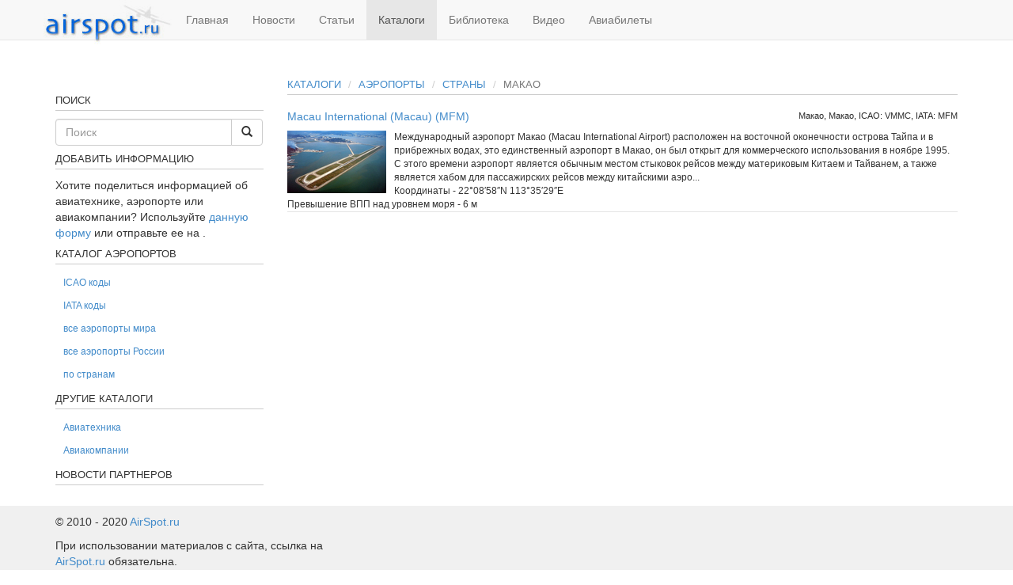

--- FILE ---
content_type: text/html
request_url: http://airspot.ru/catalogue/airports/country/%D0%9C%D0%B0%D0%BA%D0%B0%D0%BE
body_size: 14158
content:
<!DOCTYPE html PUBLIC "-//W3C//DTD XHTML 1.0 Strict//EN" "http://www.w3.org/TR/xhtml1/DTD/xhtml1-strict.dtd">
<html xmlns="http://www.w3.org/1999/xhtml" xml:lang="ru" lang="ru">
<head>

    <meta charset="utf-8">
    <meta http-equiv="X-UA-Compatible" content="IE=Edge,chrome=1">
    <meta name="viewport" content="width=device-width, initial-scale=1.0">
    <title>Макао - Страны - Аэропорты - Авиационный портал Airspot.ru</title>
    
<meta content="x2qQkgOKndYsVGdTM7jMPUzEvrRVnKL3cDV2ez/aOxs=" name="csrf-token"/>
    <!-- Le HTML5 shim, for IE6-8 support of HTML elements -->
    <!--[if lt IE 9]>
      <script src="//cdnjs.cloudflare.com/ajax/libs/html5shiv/3.6.1/html5shiv.js" type="text/javascript"></script>
    <![endif]-->
    <link href="/favicon.ico" rel="shortcut icon" type="image/x-icon"/>
    




		<meta content="Макао - Страны - Аэропорты - Авиационный портал Airspot.ru" property="og:title"/>
<meta property="og:type" content="website"/>
<meta content="/catalogue/airports/country/%D0%9C%D0%B0%D0%BA%D0%B0%D0%BE" property="og:url"/>
<meta content="/assets/airspot-bfb2bd52cdb715f8757e91e711420a11.jpg" property="og:image"/>
<meta content="Макао - Страны - Аэропорты - Авиационный портал Airspot.ru" property="og:site_name"/>
<meta content="Каталоги на авиационном портале Airspot это база данных аэропортов, авиатехники и авиакомпаний. IATA (ИАТА) и ICAO (ИКАО) коды авиакомпаний и аэропортов, METAR данные, координаты аэропортов, бюджетные авиакомпании и многое другое." property="og:description"/>
<meta property="og:locale" content="ru"/>

<meta content="/catalogue/airports/country/%D0%9C%D0%B0%D0%BA%D0%B0%D0%BE" name="twitter:url"/>
<meta content="Макао - Страны - Аэропорты - Авиационный портал Airspot.ru" property="twitter:title"/>
<meta content="Каталоги на авиационном портале Airspot это база данных аэропортов, авиатехники и авиакомпаний. IATA (ИАТА) и ICAO (ИКАО) коды авиакомпаний и аэропортов, METAR данные, координаты аэропортов, бюджетные авиакомпании и многое другое." property="twitter:description"/>
<meta content="/assets/airspot-bfb2bd52cdb715f8757e91e711420a11.jpg" property="twitter:image"/>
<meta content="Каталоги на авиационном портале Airspot это база данных аэропортов, авиатехники и авиакомпаний. IATA (ИАТА) и ICAO (ИКАО) коды авиакомпаний и аэропортов, METAR данные, координаты аэропортов, бюджетные авиакомпании и многое другое." name="description"/>
<meta content="авиа портал, авиация, авиа, аэропорты, аэропорт, пассажиропоток, домодедово, шереметьево, пулково, внуково, каталоги, кольцово, самолет, самолеты, иата, икао, icao, иата, код аэропорта, коды аэропортов, координаты аэропртов" name="keywords"/>


	
	


    
  </head>
  <body>
    <div class="navbar navbar-default navbar-fixed-top">
	<div class="container">
		<button type="button" class="navbar-toggle" data-toggle="collapse" data-target=".navbar-responsive-collapse">
			<span class="icon-bar"></span>
			<span class="icon-bar"></span>
			<span class="icon-bar"></span>
		</button>
		<a class="navbar-brand logo" href="/"><img alt="Авиационный портал Airspot.ru" src="/assets/logo-9b59bd6dff8cc65a059adfb9d8cfb61f.png" title="Авиационный портал Airspot.ru"/></a>
		<div class="navbar-collapse collapse navbar-responsive-collapse">
			<ul class="nav navbar-nav">
				<li>
					<a href="/" title="Главная">Главная</a>
					</li>
				<li>
					<a href="/news" title="Новости">Новости</a>
					</li>
				<li>
					<a href="/articles" title="Статьи">Статьи</a>
					</li>
				<li class="active">
					<a href="/catalogue" title="Каталоги">Каталоги</a>
					</li>
				<li>
					<a href="/library" title="Библиотека">Библиотека</a>
					</li>
				<li>
					<a href="/video" title="Видео">Видео</a>
					</li>
				<li>
					<a href="/tickets" title="Авиабилеты">Авиабилеты</a>
					</li>
			</ul>
		</div>
	</div>
</div>

    

	<div class="modal fade" id="report_error" tabindex="-1" role="dialog" aria-labelledby="report_error_label" aria-hidden="true">
  <div class="modal-dialog">
    <div class="modal-content">
      <div class="modal-header">
        <button type="button" class="close" data-dismiss="modal"><span aria-hidden="true">&times;</span><span class="sr-only">Закрыть</span></button>
        <h4 class="modal-title" id="report_error_label">Сообщить об ошибке</h4>
      </div>
	  <form accept-charset="UTF-8" action="/report_error" data-remote="true" method="post"><div style="margin:0;padding:0;display:inline"><input name="utf8" type="hidden" value="✓"/><input name="authenticity_token" type="hidden" value="x2qQkgOKndYsVGdTM7jMPUzEvrRVnKL3cDV2ez/aOxs="/></div>
      <div class="modal-body">
      	<textarea name="content" rows="10" cols="55" id="report_error_content"></textarea>
      	<input type="hidden" id="report_error_object" name="object"/>
      	<input type="hidden" id="report_error_id" name="id"/>
      </div>
      <div class="modal-footer">
        <button type="button" class="btn btn-default" data-dismiss="modal">Закрыть</button>
        <button type="submit" class="btn btn-primary">Отправить</button>
      </div>
</form>    </div>
  </div>
</div>    
    <div class="container">
      <div class="row">
        <center>
<!-- Yandex.RTB R-A-590306-1 -->
<div id="yandex_rtb_R-A-590306-1"></div>
<script type="text/javascript">
    (function(w, d, n, s, t) {
        w[n] = w[n] || [];
        w[n].push(function() {
            Ya.Context.AdvManager.render({
                blockId: "R-A-590306-1",
                renderTo: "yandex_rtb_R-A-590306-1",
                async: true
            });
        });
        t = d.getElementsByTagName("script")[0];
        s = d.createElement("script");
        s.type = "text/javascript";
        s.src = "//an.yandex.ru/system/context.js";
        s.async = true;
        t.parentNode.insertBefore(s, t);
    })(this, this.document, "yandexContextAsyncCallbacks");
</script>
</center><br>
<div class="col-md-12">
		  <div class="row">
    		<div class="col-md-9 pull-right">
		    	<div class="catalogue">
	<h1>
		<ol class="breadcrumb">
				<li><a href="/catalogue">Каталоги</a></li>
				<li><a href="/catalogue/airports">Аэропорты</a></li>
				<li><a href="/catalogue/airports/countries">Страны</a></li>
				<li class="active">Макао</li>
		</ol>
	</h1>
	
	
	<article itemscope itemtype="http://schema.org/Airport" class="catalogue-item-preview clearfix">
	<meta content="VMMC" itemprop="icaoCode"/>
	<meta content="MFM" itemprop="iataCode"/>
	<h4 class="pull-right item-type" itemprop="address" itemscope itemtype="http://schema.org/PostalAddress">
	    <meta content="Макао" itemprop="addressCountry"/>
	    <meta content="Макао" itemprop="addressLocality"/>
		Макао, Макао, ICAO: VMMC, IATA: MFM
	</h4>
	<h2 itemprop="name"><a href="/catalogue/item/macau-international-vmmc-mfm-makao-macau" itemprop="url" rel="canonical">Macau International (Macau) (MFM)</a></h2>
	<a href="/catalogue/item/macau-international-vmmc-mfm-makao-macau"><img alt="Macau International (Macau) (MFM)" class="img-responsive pull-left" itemprop="photo" src="/catalogue_image/filename/15066/list/Macau_International_1.png" title="Macau International (Macau) (MFM)"/></a>
    <div itemprop="description">
    	Международный аэропорт Макао (Macau International Airport) расположен на восточной оконечности острова Тайпа и в прибрежных водах, это единственный аэропорт в Макао, он был открыт для коммерческого использования в ноябре 1995. С этого времени аэропорт является обычным местом стыковок рейсов между материковым Китаем и Тайванем, а также является хабом для пассажирских рейсов между китайскими аэро...
    	<div itemprop="geo" itemscope itemtype="http://schema.org/GeoCoordinates">
		<meta content="22.149556" itemprop="latitude"/>
		<meta content="113.591558" itemprop="longitude"/>
		Координаты - 22°08′58″N 113°35′29″E<br/>
		Превышение ВПП над уровнем моря - 6 м
		<meta content="6" itemprop="elevation"/>
		</div>
    </div> 
</article>

	
</div>



 
			</div>
		    <div class="col-md-3 pull-left"><!-- Yandex.RTB R-A-590306-2 -->
<div id="yandex_rtb_R-A-590306-2"></div>
<script type="text/javascript">
    (function(w, d, n, s, t) {
        w[n] = w[n] || [];
        w[n].push(function() {
            Ya.Context.AdvManager.render({
                blockId: "R-A-590306-2",
                renderTo: "yandex_rtb_R-A-590306-2",
                async: true
            });
        });
        t = d.getElementsByTagName("script")[0];
        s = d.createElement("script");
        s.type = "text/javascript";
        s.src = "//an.yandex.ru/system/context.js";
        s.async = true;
        t.parentNode.insertBefore(s, t);
    })(this, this.document, "yandexContextAsyncCallbacks");
</script>
<br>
		    		<h1>Поиск</h1>
<form accept-charset="UTF-8" action="/search" class="form-search" method="get" role="search"><div style="margin:0;padding:0;display:inline"><input name="utf8" type="hidden" value="✓"/></div>
	<div class="input-group">
		<input class="form-control" id="q" name="q" placeholder="Поиск" type="text"/>
		
		<span class="input-group-btn">
			<button type="submit" class="btn btn-default">
				<span class="glyphicon glyphicon-search"></span>
			</button>
		</span>
	</div>
</form>
	
	
	


		
	<h1>Добавить информацию</h1>
	Хотите поделиться информацией об авиатехнике, аэропорте или авиакомпании? Используйте 
	<a href="#" class="add-info" data-target="#report_error" data-toggle="modal">данную форму</a> 
	или отправьте ее на <a href="mailto:"></a>.
			<h1>Каталог аэропортов</h1>
		<ul class="nav nav-pills nav-stacked small">
			<li><a href="/catalogue/airports/icao">ICAO коды</a></li>
			<li><a href="/catalogue/airports/iata">IATA коды</a></li>
			<li><a href="/catalogue/airports">все аэропорты мира</a></li>
			<li><a href="/catalogue/airports/country/%D0%A0%D0%BE%D1%81%D1%81%D0%B8%D1%8F">все аэропорты России</a></li>
			<li><a href="/catalogue/airports/countries">по странам</a></li>
		</ul>

	<h1>Другие каталоги</h1>
	<ul class="nav nav-pills nav-stacked small">
	<li><a href="/catalogue/aircrafts">Авиатехника</a></li>
	<li><a href="/catalogue/airlines">Авиакомпании</a></li>
	</ul>
	<h1>Новости партнеров</h1>




			</div>
		  </div>
        </div>
      </div>
   	        <div class="row trustlink">
<div class="col-md-12">
<script async="async" src="https://w.uptolike.com/widgets/v1/zp.js?pid=tla3e8fc23e80b16a18ce3730af8e529b2fc04ac1b" type="text/javascript"></script> <script async="async" src="https://w.uptolike.com/widgets/v1/zp.js?pid=lfa3e8fc23e80b16a18ce3730af8e529b2fc04ac1b" type="text/javascript"></script> <script type="text/javascript">
<!--
var _acic={dataProvider:10};(function(){var e=document.createElement("script");e.type="text/javascript";e.async=true;e.src="https://www.acint.net/aci.js";var t=document.getElementsByTagName("script")[0];t.parentNode.insertBefore(e,t)})()
//-->
</script> 
</div></div>
    

    </div>
    <footer>
<div class="container"><div class="row">
<div class="col-md-4">
	<p>&copy; 2010 - 2020 <a title="Главная" rel="home" href="/">AirSpot.ru</a></p>
	<p>При использовании материалов с сайта, ссылка на <a title="Главная" href="/">AirSpot.ru</a> обязательна.</p>
</div>
<div class="col-md-4">
<noindex>
<script async="async" src="https://w.uptolike.com/widgets/v1/zp.js?pid=1884052" type="text/javascript"></script>

<!--LiveInternet counter--><script type="text/javascript"><!--
document.write("<a href='//www.liveinternet.ru/click' "+
"target=_blank><img src='//counter.yadro.ru/hit?t17.1;r"+
escape(document.referrer)+((typeof(screen)=="undefined")?"":
";s"+screen.width+"*"+screen.height+"*"+(screen.colorDepth?
screen.colorDepth:screen.pixelDepth))+";u"+escape(document.URL)+
";"+Math.random()+
"' alt='' title='LiveInternet: показано число просмотров за 24"+
" часа, посетителей за 24 часа и за сегодня' "+
"border='0' width='88' height='31'><\/a>")
//--></script><!--/LiveInternet-->
</noindex>
</div></div></div>
</footer>

<script src="/assets/application-cf3a8b1cdf00ec0efbcf4a777c9b1f66.js" type="text/javascript"></script>
<link href="/assets/application-b90d7ce02c5c7fa40f9e952eac2915a0.css" media="all" rel="stylesheet" type="text/css">
<script src="http://blueimp.github.io/Gallery/js/jquery.blueimp-gallery.min.js"></script>
<link rel="stylesheet" href="http://blueimp.github.io/Gallery/css/blueimp-gallery.min.css">

</body>
</html>

--- FILE ---
content_type: application/javascript;charset=utf-8
request_url: https://w.uptolike.com/widgets/v1/version.js?cb=cb__utl_cb_share_1768634792315897
body_size: 397
content:
cb__utl_cb_share_1768634792315897('1ea92d09c43527572b24fe052f11127b');